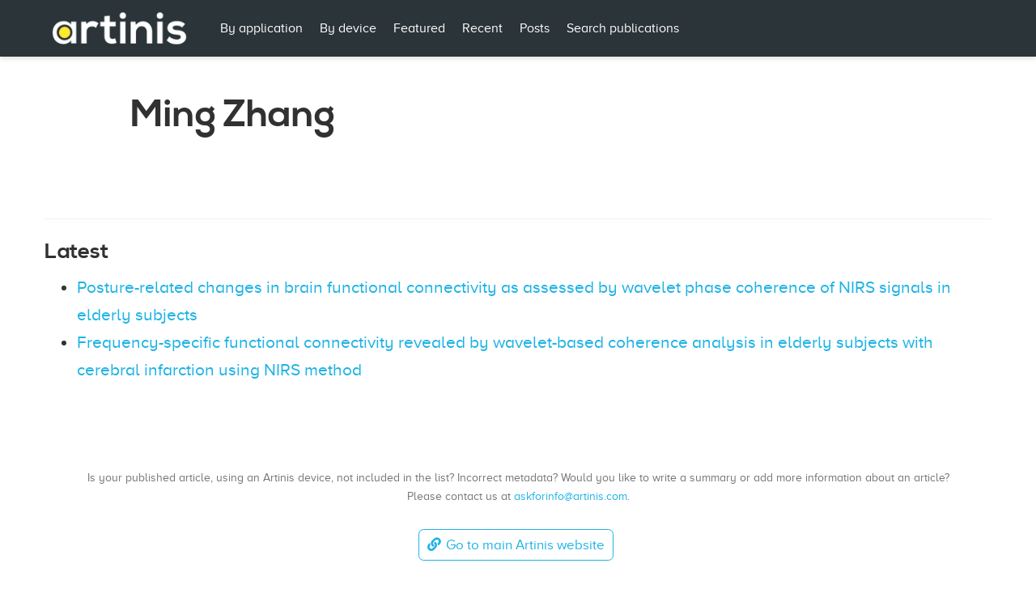

--- FILE ---
content_type: text/html; charset=utf-8
request_url: https://publications.artinis.com/authors/ming-zhang/
body_size: 2180
content:
<!DOCTYPE html><html lang="en-us"><head><meta charset="utf-8"><meta name="viewport" content="width=device-width,initial-scale=1"><meta http-equiv="x-ua-compatible" content="IE=edge"><meta name="generator" content="Wowchemy 5.0.0-beta.1 for Hugo"><meta name="author" content="Artinis"><meta name="description" content=""><link rel="alternate" hreflang="en-us" href="https://publications.artinis.com/authors/ming-zhang/"><meta name="theme-color" content="#1FB3E5"><link rel="stylesheet" href="https://cdnjs.cloudflare.com/ajax/libs/academicons/1.9.0/css/academicons.min.css" integrity="sha512-W4yqoT1+8NLkinBLBZko+dFB2ZbHsYLDdr50VElllRcNt2Q4/GSs6u71UHKxB7S6JEMCp5Ve4xjh3eGQl/HRvg==" crossorigin="anonymous"><link rel="stylesheet" href="https://cdnjs.cloudflare.com/ajax/libs/font-awesome/5.14.0/css/all.min.css" integrity="sha256-FMvZuGapsJLjouA6k7Eo2lusoAX9i0ShlWFG6qt7SLc=" crossorigin="anonymous"><link rel="stylesheet" href="https://cdnjs.cloudflare.com/ajax/libs/fancybox/3.5.7/jquery.fancybox.min.css" integrity="sha256-Vzbj7sDDS/woiFS3uNKo8eIuni59rjyNGtXfstRzStA=" crossorigin="anonymous"><link rel="stylesheet" href="https://cdnjs.cloudflare.com/ajax/libs/highlight.js/10.2.0/styles/github.min.css" crossorigin="anonymous" title="hl-light"><link rel="stylesheet" href="https://cdnjs.cloudflare.com/ajax/libs/highlight.js/10.2.0/styles/dracula.min.css" crossorigin="anonymous" title="hl-dark" disabled=""><link rel="stylesheet" href="/css/wowchemy.73a49a716f2abcfd525332b047cdbdea.css"><link rel="alternate" href="/authors/ming-zhang/index.xml" type="application/rss+xml" title="List of publications using Artinis Near Infrared Spectroscopy devices"><link rel="manifest" href="/index.webmanifest"><link rel="icon" type="image/png" href="/images/icon_hu10cc5d0e2c4b72e38e94bc4eaea01a20_28583_32x32_fill_lanczos_center_2.png"><link rel="apple-touch-icon" type="image/png" href="/images/icon_hu10cc5d0e2c4b72e38e94bc4eaea01a20_28583_192x192_fill_lanczos_center_2.png"><link rel="canonical" href="https://publications.artinis.com/authors/ming-zhang/"><meta property="twitter:card" content="summary_large_image"><meta property="twitter:site" content="@artinis_ms"><meta property="twitter:creator" content="@artinis_ms"><meta property="og:site_name" content="List of publications using Artinis Near Infrared Spectroscopy devices"><meta property="og:url" content="https://publications.artinis.com/authors/ming-zhang/"><meta property="og:title" content="Ming Zhang | List of publications using Artinis Near Infrared Spectroscopy devices"><meta property="og:description" content=""><meta property="og:image" content="https://publications.artinis.com/media/sharing_image.png"><meta property="twitter:image" content="https://publications.artinis.com/media/sharing_image.png"><meta property="og:locale" content="en-us"><meta property="og:updated_time" content="2016-01-01T00:00:00+00:00"><title>Ming Zhang | List of publications using Artinis Near Infrared Spectroscopy devices</title></head><body id="top" data-spy="scroll" data-offset="70" data-target="#TableOfContents" class="page-wrapper"><div class="page-header"><nav class="navbar navbar-expand-lg navbar-light compensate-for-scrollbar" id="navbar-main"><div class="container"><div class="d-none d-lg-inline-flex"><a class="navbar-brand" href="/"><img src="/images/logo_hu0549545c5bc2c467dd00ad89a3c762d4_48928_0x70_resize_lanczos_2.png" alt="List of publications using Artinis Near Infrared Spectroscopy devices"></a></div><button type="button" class="navbar-toggler" data-toggle="collapse" data-target="#navbar-content" aria-controls="navbar" aria-expanded="false" aria-label="Toggle navigation">
<span><i class="fas fa-bars"></i></span></button><div class="navbar-brand-mobile-wrapper d-inline-flex d-lg-none"><a class="navbar-brand" href="/"><img src="/images/logo_hu0549545c5bc2c467dd00ad89a3c762d4_48928_0x70_resize_lanczos_2.png" alt="List of publications using Artinis Near Infrared Spectroscopy devices"></a></div><div class="navbar-collapse main-menu-item collapse justify-content-start" id="navbar-content"><ul class="navbar-nav d-md-inline-flex"><li class="nav-item"><a class="nav-link" href="/#applications"><span>By application</span></a></li><li class="nav-item"><a class="nav-link" href="/category"><span>By device</span></a></li><li class="nav-item"><a class="nav-link" href="/#featured"><span>Featured</span></a></li><li class="nav-item"><a class="nav-link" href="/#publications"><span>Recent</span></a></li><li class="nav-item"><a class="nav-link" href="/#posts"><span>Posts</span></a></li><li class="nav-item"><a class="nav-link" href="/publication"><span>Search publications</span></a></li></ul></div><ul class="nav-icons navbar-nav flex-row ml-auto d-flex pl-md-2"></ul></div></nav></div><div class="page-body"><div class="universal-wrapper pt-3"><h1>Ming Zhang</h1></div><section id="profile-page" class="pt-5"><div class="container"><div class="article-widget content-widget-hr"><h3>Latest</h3><ul><li><a href="/publication/wang-2016/">Posture-related changes in brain functional connectivity as assessed by wavelet phase coherence of NIRS signals in elderly subjects</a></li><li><a href="/publication/tan-2015/">Frequency-specific functional connectivity revealed by wavelet-based coherence analysis in elderly subjects with cerebral infarction using NIRS method</a></li></ul></div></div></section></div><div class="page-footer"><div class="container"><footer class="site-footer"><p class="powered-by">Is your published article, using an Artinis device, not included in the list? Incorrect metadata? Would you like to write a summary or add more information about an article?<br>Please contact us at <a href="mailto:askforinfo@artinis.com">askforinfo@artinis.com</a>.<br><br><a class="btn btn-outline-primary my-1 mr-1" href="https://www.artinis.com/" target="_blank" rel="noopener"><i class="fas fa-link mr-1"></i>Go to main Artinis website</a><br><br>© 2000 - 2021 Artinis Medical Systems<br>Einsteinweg 17, 6662 PW Elst<br>The Netherlands<br>+31481350980<br></p><ul class="network-icon" aria-hidden="true" style="width:100%;margin:auto"><li style="padding:5px"><a href="mailto:askforinfo@artinis.com"><i class="fas fa-envelope"></i></a></li><li style="padding:5px"><a href="https://twitter.com/Artinis_MS" target="_blank" rel="noopener"><i class="fab fa-twitter"></i></a></li><li style="padding:5px"><a href="https://www.youtube.com/channel/UC6K8TjErLGrO5wir6NiFn_Q" target="_blank" rel="noopener"><i class="fab fa-youtube"></i></a></li><li style="padding:5px"><a href="https://www.linkedin.com/company/5945299/" target="_blank" rel="noopener"><i class="fab fa-linkedin-in"></i></a></li><li style="padding:5px"><a href="https://www.facebook.com/ArtinisMedicalSystems/" target="_blank" rel="noopener"><i class="fab fa-facebook-f"></i></a></li><li style="padding:5px"><a href="https://www.instagram.com/artinis_nirs/" target="_blank" rel="noopener"><i class="fab fa-instagram"></i></a></li></ul><br><p style="text-align:center;font-size:.4rem">Published with <a href="https://wowchemy.com/?utm_campaign=poweredby" target="_blank" rel="noopener">Wowchemy</a></p><p></p></footer></div></div><div id="modal" class="modal fade" role="dialog"><div class="modal-dialog"><div class="modal-content"><div class="modal-header"><h5 class="modal-title">Cite</h5><button type="button" class="close" data-dismiss="modal" aria-label="Close">
<span aria-hidden="true">×</span></button></div><div class="modal-body"><pre><code class="tex hljs"></code></pre></div><div class="modal-footer"><a class="btn btn-outline-primary my-1 js-copy-cite" href="#" target="_blank"><i class="fas fa-copy"></i>Copy</a>
<a class="btn btn-outline-primary my-1 js-download-cite" href="#" target="_blank"><i class="fas fa-download"></i>Download</a><div id="modal-error"></div></div></div></div></div></body></html>